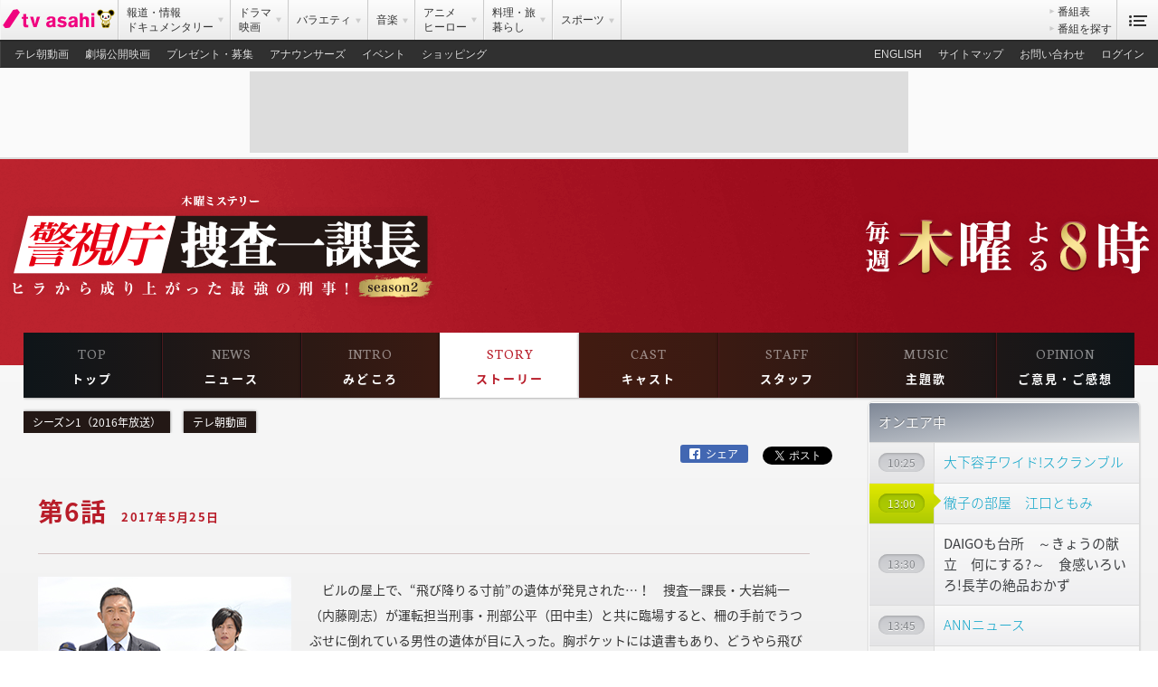

--- FILE ---
content_type: text/html; charset=UTF-8
request_url: https://www.tv-asahi.co.jp/ichikacho2/story/06/
body_size: 3053
content:
<!DOCTYPE html>
<html>

<head prefix="og: http://ogp.me/ns#">
	<meta charset="utf-8">
	<title>第6話-2017年5月25日-｜警視庁・捜査一課長シーズン2｜テレビ朝日</title>
	<meta name="description" content="2017年4月に内藤剛志主演「警視庁・捜査一課長」が新たなメンバーを迎え、パワーアップして帰ってくる！">
	<meta name="keywords" content="警視庁,捜査一課長,内藤剛志,斉藤由貴,田中圭,いちかちょう,いっかちょう,テレビ朝日,テレ朝,ドラマ,ミステリー,木ミス">
	<meta name="category" content="drama">
	<!-- news, drama, variety, music-top, anime, cooking, sports から選択 -->
	<meta name="viewport" content="width=990">

	<!--[if lt IE 9]>
	<script src="http://html5shim.googlecode.com/svn/trunk/html5.js"></script>
<![endif]-->

	<link rel="shortcut icon" href="/common/static/img/favicon.ico">
	<link href="/common/static/css/common.css" rel="stylesheet" type="text/css" media="all">
	<link href="/common/static/css/print.css" rel="stylesheet" type="text/css" media="print">
	<link href="/ichikacho2/css/style.css" rel="stylesheet" type="text/css" media="all">
	<link href="/ichikacho2/css/override.css" rel="stylesheet" type="text/css" media="all">

	<!--[if IE]>
	<link href="/common/static/css/ie.css" media="screen, projection" rel="stylesheet" type="text/css" />
	<link href="css/ie.css" media="screen, projection" rel="stylesheet" type="text/css" />
<![endif]-->

	<meta property="mixi:image" content="http://www.tv-asahi.co.jp/ichikacho2/OG.jpg" />
	<meta property="og:image" content="http://www.tv-asahi.co.jp/ichikacho2/OG.jpg" />
	<meta property="og:title" content="警視庁・捜査一課長シーズン2｜テレビ朝日" />
	<!-- <meta property="og:url" content="" /> -->
	<meta property="og:description" content="2017年4月に内藤剛志主演「警視庁・捜査一課長」が新たなメンバーを迎え、パワーアップして帰ってくる！" />
	<!-- <meta property="og:type" content="article" /> -->
</head>

<body>

	<!-- <script type="text/javascript" src="/common/sphone/conf/config_utf8.js"></script>
	<script type="text/javascript" src="/common/sphone/check_sphone_utf8.js"></script>
	<script type="text/javascript" src="/common/sphone/location_sphone_utf8.js"></script>
	<script type="text/javascript" src="/common/sphone/redirect_sphone.js"></script>
	<script type="text/javascript" src="/common/sphone/pc2sphone_utf8.js"></script> -->

<div class="init-ad-wrapper">
 <div class="init-ad">
  <!-- init-ad --></div>
<!-- init-ad-wrapper --></div>
	</div>


	<header id="common-header" class="common-header"></header>

	<div id="wrapper" class="wrapper sub">
		<div class="container clearfix">
			<div class="liquid-wrapper">
				<div id="main" class="main">

					<div id="header" class="header">
						<div id="header-image" class="header-image">
							<a href="/ichikacho2/" class="left">
								<img src="/ichikacho2/img/main_sub01.png">
							</a>
							<p class="right">
								<img src="/ichikacho2/img/main_sub02.png">
							</p>
						</div>
						<nav id="page-nav" class="page-nav">
							<div id="page-nav-inner" class="page-nav-inner"></div>
						</nav>
					</div>

					<div id="sns"></div>

					<!-- main-container [s] -->
					<div id="main-container" class="main-container">
						<div id="sns"></div>

						<section id="story">
							<h2 class="site-title">
								<span class="fs-4">第6話</span>
								<span class="news-date">2017年5月25日</span>
							</h2>

							<div class="news-inner">

								<div class="story-txt mb50">
									<div class="story-img">
										<img src="img/01.jpg" alt="">
									</div>
									<p>
										　ビルの屋上で、“飛び降りる寸前”の遺体が発見された…！　捜査一課長・大岩純一（内藤剛志）が運転担当刑事・刑部公平（田中圭）と共に臨場すると、柵の手前でうつぶせに倒れている男性の遺体が目に入った。胸ポケットには遺書もあり、どうやら飛び降り自殺をしようとしてつまずき、鉄柵に側頭部を強打したらしい。<br>
										　だが、現場の向かい側で美容室を営んでいる井本美紀子（尾上紫）が、屋上で2人の人物がもみ合っているところを目撃したと証言。ピンクのワンピースを着たグラマーな女性が、あわてて立ち去るのも見たという。
									</p>
								</div>

								<div class="story-txt mb50">
									<div class="story-img">
										<img src="img/02.jpg" alt="">
									</div>
									<p>
										　被害者の木俣秀典（住田隆）は不動産開発会社を経営していたが、先月、会社を15億円で売却したばかりで、私生活では5年前に離婚し現在はひとり暮らしだとわかる。しかも、木俣は肝臓がんを患い、余命3カ月と宣告されていたことも判明。遺書には、女性のものと思われる指紋も見つかった。
									</p>
								</div>

								<div class="story-txt mb50">
									<div class="story-img">
										<img src="img/03.jpg" alt="">
									</div>
									<p>
										　そんな中、木俣がなんと事件の1週間前に再婚していたことが判明！　その相手は、ホステスの君島ゆり菜（井上和香）。ゆり菜が木俣をたぶらかして結婚し、15億円の遺産目当てで殺害したのか…!?　ところが、平井真琴（斉藤由貴）が訪ねたところ、ゆり菜は婚姻届が出されたことを知らなかった様子で…!?
									</p>
								</div>
							</div>

							<div class="guest mb50">
								<h2 class="site-title">
									<span class="en">GUEST</span>
									ゲスト
								</h2>
								<p>
									井上和香、尾上紫、住田隆、須田邦裕
								</p>
							</div>

							<h2 class="site-title mb0">
								<span class="en">BACKNUMBER</span>
								バックナンバー
							</h2>
							<div id="bn-story" class="bn-story"></div>
						</section>

						<div id="site-bnr"></div>
						<div id="recommended-program" class="recommended-program"></div>
					</div>
					<!-- main-container -->

					<!-- main -->
				</div>
				<!-- liquid-wrapper -->
			</div>
			<div class="liquid-clear"></div>
			<aside id="aside" class="aside-min"></aside>

			<!-- container -->
		</div>
		<!-- container-wapper -->
	</div>
	<footer id="footer"></footer>
	<script data-main="/common/libs/common" src="/common/libs/require.js"></script>


<script type="text/javascript">
  var dataLayer = dataLayer || [];
  dataLayer.push({
    'type' : 'basic',
    'path' : '/ichikacho2'
  });
</script>
<noscript><iframe src="//www.googletagmanager.com/ns.html?id=GTM-P3HJF2" height="0" width="0" style="display:none;visibility:hidden"></iframe></noscript>
<script type="text/javascript" src="//www.tv-asahi.co.jp/mps/bigdata/luid/tvasahi-tools.js"></script>
<script type="text/javascript" src="//www.tv-asahi.co.jp/mps/bigdata/luid/ssl_tools.js"></script>
<script type="text/javascript" src="//www.tv-asahi.co.jp/mps/bigdata/luid/ssl_tools_f.js"></script>
<script type="text/javascript" src="//www.tv-asahi.co.jp/mps/bigdata/luid/optout.js"></script>
<script type="text/javascript" src="//www.tv-asahi.co.jp/mps/bigdata/luid/opt_init.js"></script>
<script type="text/javascript" src="//www.tv-asahi.co.jp/mps/bigdata/luid/optout_migration.js"></script>
<script type="text/javascript" src="//www.tv-asahi.co.jp/mps/bigdata/luid/get_luid.js"></script>
<script>(function(w,d,s,l,i){w[l]=w[l]||[];w[l].push({'gtm.start':
new Date().getTime(),event:'gtm.js'});var f=d.getElementsByTagName(s)[0],
j=d.createElement(s),dl=l!='dataLayer'?'&l='+l:'';j.async=true;j.src=
'//www.googletagmanager.com/gtm.js?id='+i+dl;f.parentNode.insertBefore(j,f);
})(window,document,'script','dataLayer','GTM-P3HJF2');</script>
</body>

</html>


--- FILE ---
content_type: text/html
request_url: https://www.tv-asahi.co.jp/common/templates/common_recommended_auto_create.html
body_size: -88
content:
<a href="<%= Url %>" onclick="javascript: _gaq.push(['_trackPageview', '/common/main/recommended/<%= id %>/']);">
  <img src="<%= ThumUrl %>" alt="<%= Name %>">
  <p class="onair">
      <span class="week"><%= today %></span>
      <span class="time"><%= activeTime %></span>
  </p>
  <p class="prgName"><%= Name %></p>
</a>


--- FILE ---
content_type: text/html
request_url: https://www.tv-asahi.co.jp/common/templates/site_banner.html
body_size: -233
content:
<% if (!!url) { %>
  <a href="<%= url %>"<%= className %><%= target %>><img src="<%= img %>"></a>
<% } else { %>
  <span<%= className %>><img src="<%= img %>"></span>
<% } %>


--- FILE ---
content_type: text/html; charset=UTF-8
request_url: https://www.tv-asahi.co.jp/ichikacho2/story/story.html
body_size: -14
content:
<div class="prg-box">
	<a href="../10/">
		<img src="../10/img/01.jpg" width="100%">
		<p class="prg-title">最終回スペシャル<br />
		2017年6月22日</p>
	</a>
</div>
<div class="prg-box">
	<a href="../09/">
		<img src="../09/img/03.jpg" width="100%">
		<p class="prg-title">第9話<br />
		2017年6月15日</p>
	</a>
</div>
<div class="prg-box">
	<a href="../08/">
		<img src="../08/img/01.jpg" width="100%">
		<p class="prg-title">第8話<br />
		2017年6月8日</p>
	</a>
</div>
<div class="prg-box">
	<a href="../07/">
		<img src="../07/img/01.jpg" width="100%">
		<p class="prg-title">第7話<br />
		2017年6月1日</p>
	</a>
</div>
<div class="prg-box">
	<a href="../06/">
		<img src="../06/img/01.jpg" width="100%">
		<p class="prg-title">第6話<br />
		2017年5月25日</p>
	</a>
</div>
<div class="prg-box">
	<a href="../05/">
		<img src="../05/img/03.jpg" width="100%">
		<p class="prg-title">第5話<br />
		2017年5月18日</p>
	</a>
</div>
<div class="prg-box">
	<a href="../04/">
		<img src="../04/img/01.jpg" width="100%">
		<p class="prg-title">第4話<br />
		2017年5月11日</p>
	</a>
</div>
<div class="prg-box">
	<a href="../03/">
		<img src="../03/img/01.jpg" width="100%">
		<p class="prg-title">第3話<br />
		2017年5月4日</p>
	</a>
</div>
<div class="prg-box">
	<a href="../02/">
		<img src="../02/img/01.jpg" width="100%">
		<p class="prg-title">第2話<br />
		2017年4月27日</p>
	</a>
</div>
<div class="prg-box">
	<a href="../01/">
		<img src="../01/img/01.jpg" width="100%">
		<p class="prg-title">第1話<br />
		2017年4月13日</p>
	</a>
</div>


--- FILE ---
content_type: text/html; charset=UTF-8
request_url: https://www.tv-asahi.co.jp/common/templates/common_fixed_header_notification.html
body_size: 1015
content:
<div class="notification-item-container">
  <div class="notification-title" style="display:flex;justify-content:flex-start;align-items:center;color:#f0027f;margin-right:10px;padding:0 10px;cursor:default;transition:all 450ms cubic-bezier(0.23, 1, 0.32, 1) 0ms;"><svg x="0px"
     y="0px" width="24px" height="24px" viewBox="0 0 24 24" style="fill:#f0027f;margin-right:4px;width:20px;height:20px;flex:0 0 20px;"><path d="M12,0C5.373,0,0,5.373,0,12c0,6.628,5.373,12,12,12c6.627,0,12-5.372,12-12
      C24,5.373,18.627,0,12,0 M12,19.162c-0.713,0-1.291-0.579-1.291-1.292c0-0.715,0.577-1.293,1.291-1.293
      c0.715,0,1.293,0.578,1.293,1.293C13.293,18.583,12.715,19.162,12,19.162 M13.616,6.596L12.962,14.4
      c-0.042,0.502-0.46,0.886-0.964,0.886c-0.5,0-0.919-0.384-0.961-0.885l-0.653-7.806c-0.038-0.452,0.115-0.898,0.423-1.233
      C11.113,5.029,11.547,4.839,12,4.839c0.455,0,0.887,0.19,1.195,0.523C13.501,5.697,13.653,6.145,13.616,6.596"/></svg>
      <div style="overflow:hidden;white-space:nowrap;text-overflow:ellipsis;"><%= title %></div>
  </div>

  <% if(url) { %>
  <a href="<%= url %>" class="notification-card card" style="display:none;position:absolute;background:#fff;box-shadow:0px 5px 15px 2px rgba(0,0,0,0.2);margin:0 auto;transition:all 450ms cubic-bezier(0.23, 1, 0.32, 1) 0ms;border-radius:2px;width:480px;max-height:640px;z-index:9999;text-decoration:none;top:100%;">
    <div style="overflow:auto;max-height:640px;">
      <% if(image) { %><img src="<%= image %>" style="width:100%;"><% } %>
      <div style="padding:16px 16px 32px 16px;">
        <% if(title) { %><h3 style="color:#f0027f;font-size:20px;line-height:28px;padding:20px 20px 0;"><%= title %></h3><% } %>
        <% if(subtitle) { %><div style="color:#a3a3a3;padding:10px 20px 0;font-size:14px;"><%= subtitle %></div><% } %>
        <% if(text) { %><%= text %><% } %>
      </div>
      <div style="position:relative;padding:20px;color:#00a0c6;text-align:right;font-weight:bold;display:flex;align-items:center;width: 128px;margin: auto 0 auto auto;" ><span style="padding:15px;border-radius:2px;"><% if(buttonLabel) { %><%= buttonLabel %><% } else { %>続きを見る<% } %></span><svg height="24" width="24" viewBox="0 0 24 24" style="fill:#00a0c6;"><path d="M10 6L8.59 7.41 13.17 12l-4.58 4.59L10 18l6-6z"/><path d="M0 0h24v24H0z" fill="none"/></svg></div>
    </div>
    <div class="notification-card-button" style="display:none;position:absolute;z-index:9999;top:-25px;right:-25px;width:48px;height:48px;background-color:#00a0c6;border:solid 4px #fff;border-radius:50%;box-shadow:0px 5px 15px 2px rgba(0,0,0,0.2);"><svg height="24" viewBox="0 0 24 24" style="fill:#fff;position:absolute;top:0;right:0;bottom:0;left:0;margin:auto;height:40px;width:40px;"><path d="M19 6.41L17.59 5 12 10.59 6.41 5 5 6.41 10.59 12 5 17.59 6.41 19 12 13.41 17.59 19 19 17.59 13.41 12z"/><path d="M0 0h24v24H0z" fill="none"/></svg></div>
  </a>
  <% } else { %>
  <div class="notification-card" style="display:none;position:absolute;background:#fff;box-shadow:0px 5px 15px 2px rgba(0,0,0,0.2);margin:0 auto;transition:all 450ms cubic-bezier(0.23, 1, 0.32, 1) 0ms;border-radius:2px;width:480px;max-height:640px;z-index:9999;text-decoration:none;top:100%;">
    <div style="overflow:auto;max-height:640px">
      <% if(image) { %><img src="<%= image %>" style="width:100%;"><% } %>
      <div style="padding:16px 16px 32px 16px;">
        <% if(title) { %><h3 style="color:#f0027f;font-size:20px;line-height:28px;padding:20px 20px 0;"><%= title %></h3><% } %>
        <% if(subtitle) { %><div style="color:#a3a3a3;padding:10px 20px 0;font-size:14px;"><%= subtitle %></div><% } %>
        <% if(text) { %><%= text %><% } %>
      </div>
    </div>
    <div class="notification-card-button" style="display:none;position:absolute;z-index:9999;top:-25px;right:-25px;width:48px;height:48px;background-color:#00a0c6;border:solid 4px #fff;border-radius:50%;box-shadow:0px 5px 15px 2px rgba(0,0,0,0.2);"><svg height="24" viewBox="0 0 24 24" style="fill:#fff;position:absolute;top:0;right:0;bottom:0;left:0;margin:auto;height:40px;width:40px;"><path d="M19 6.41L17.59 5 12 10.59 6.41 5 5 6.41 10.59 12 5 17.59 6.41 19 12 13.41 17.59 19 19 17.59 13.41 12z"/><path d="M0 0h24v24H0z" fill="none"/></svg></div>

  </div>
  <% } %>

</div>


--- FILE ---
content_type: text/html; charset=utf-8
request_url: https://www.google.com/recaptcha/api2/aframe
body_size: 266
content:
<!DOCTYPE HTML><html><head><meta http-equiv="content-type" content="text/html; charset=UTF-8"></head><body><script nonce="yO-UvpyjxiCwybznvagHsA">/** Anti-fraud and anti-abuse applications only. See google.com/recaptcha */ try{var clients={'sodar':'https://pagead2.googlesyndication.com/pagead/sodar?'};window.addEventListener("message",function(a){try{if(a.source===window.parent){var b=JSON.parse(a.data);var c=clients[b['id']];if(c){var d=document.createElement('img');d.src=c+b['params']+'&rc='+(localStorage.getItem("rc::a")?sessionStorage.getItem("rc::b"):"");window.document.body.appendChild(d);sessionStorage.setItem("rc::e",parseInt(sessionStorage.getItem("rc::e")||0)+1);localStorage.setItem("rc::h",'1768796418806');}}}catch(b){}});window.parent.postMessage("_grecaptcha_ready", "*");}catch(b){}</script></body></html>

--- FILE ---
content_type: text/css
request_url: https://www.tv-asahi.co.jp/ichikacho2/css/style.css
body_size: 21175
content:
@charset "UTF-8";
@import url("//fonts.googleapis.com/earlyaccess/notosansjapanese.css");
@import url("https://fonts.googleapis.com/css?family=Neuton");
.img-shadow, .page-nav .page-nav-inner ul li.btn, .page-nav .page-nav-inner ul li.sub-menu a, .main-container section#info .left-area, .main-container section#cast .cast-li img {
  -webkit-box-shadow: 0px 0px 3px rgba(0, 0, 0, 0.5);
  box-shadow: 0px 0px 3px rgba(0, 0, 0, 0.5); }

@font-face {
  font-family: 'tvasahi-webfont';
  src: url("/common/static/fonts/tvasahi-webfont.eot");
  src: url("/common/static/fonts/tvasahi-webfont.eot?#iefix") format("embedded-opentype"), url("/common/static/fonts/tvasahi-webfont.woff") format("woff"), url("/common/static/fonts/tvasahi-webfont.ttf") format("truetype"), url("/common/static/fonts/tvasahi-webfont.svg#webfont") format("svg"); }

.clearboth {
  clear: both; }

.clearfix {
  overflow: hidden;
  *zoom: 1; }

.left {
  float: left; }

.right {
  float: right; }

.liquid-wrapper:after {
  content: "";
  display: block;
  position: absolute;
  z-index: 0;
  top: 0;
  right: 360px;
  bottom: 0;
  left: 0; }

.aside-min:after,
.aside:after {
  content: "";
  display: block;
  position: absolute;
  width: 360px;
  z-index: 0;
  top: 0;
  right: 0;
  bottom: 0;
  background-repeat: repeat-y; }

/*
	* target: IE6,7
	* Validator: Valid
*/
.aside:after {
  background-position: -920px 0; }

.aside-min:after {
  background-position: -1260px 0; }

.aside-container {
  position: relative;
  z-index: 1; }

.wrapper {
  background: #ffffff; }

.main-container {
  padding: 0 20px 0 40px; }
  .main-container iframe {
    display: block;
    margin: 0 auto 50px; }
  .main-container section {
    padding: 20px 0; }
    .main-container section p {
      margin-top: 10px; }
    .main-container section .site-title {
      color: #fafafa;
      margin: 0 -20px;
      text-shadow: 1px 1px 0 rgba(0, 0, 0, 0.3);
      background-color: #00a0c6;
      background-image: -webkit-gradient(linear, 50% 0%, 50% 100%, color-stop(0%, #00a0c6), color-stop(100%, #0082a8));
      background-image: -webkit-linear-gradient(top, #00a0c6, #0082a8);
      background-image: -moz-linear-gradient(top, #00a0c6, #0082a8);
      background-image: -o-linear-gradient(top, #00a0c6, #0082a8);
      background-image: -webkit-gradient(linear, left top, left bottom, from(#00a0c6), to(#0082a8));
      background-image: linear-gradient(top, #00a0c6, #0082a8);
      padding: 5px 20px; }

.aside-container a {
  color: #00a0c6 !important;
  font-weight: 200; }

.aside-container a.active,
.aside-container a:active,
.aside-container a:hover {
  color: #00a0c6 !important; }

#sb-wrapper {
  display: none; }

/*#########################################################

以降追加(RF)
color setting

#########################################################*/
.wrapper a:visited {
  color: #b81c29; }

body {
  background: -webkit-linear-gradient(white, #b7b7b7);
  background: -webkit-gradient(linear, left top, left bottom, from(white), to(#b7b7b7));
  background: -o-linear-gradient(white, #b7b7b7);
  background: linear-gradient(white, #b7b7b7); }

.page-nav ul {
  background: transparent; }
  .page-nav ul li.btn {
    background: #fff; }
    .page-nav ul li.btn a {
      color: #fff; }
    .page-nav ul li.btn .btn01 {
      background: -webkit-linear-gradient(left, #0e1519, #1c1717);
      background: -webkit-gradient(linear, left top, right top, from(#0e1519), to(#1c1717));
      background: -o-linear-gradient(left, #0e1519, #1c1717);
      background: linear-gradient(to right, #0e1519, #1c1717); }
    .page-nav ul li.btn .btn02 {
      background: -webkit-linear-gradient(left, #1c1717, #2b1914);
      background: -webkit-gradient(linear, left top, right top, from(#1c1717), to(#2b1914));
      background: -o-linear-gradient(left, #1c1717, #2b1914);
      background: linear-gradient(to right, #1c1717, #2b1914); }
    .page-nav ul li.btn .btn03 {
      background: -webkit-linear-gradient(left, #2b1914, #3a1a12);
      background: -webkit-gradient(linear, left top, right top, from(#2b1914), to(#3a1a12));
      background: -o-linear-gradient(left, #2b1914, #3a1a12);
      background: linear-gradient(to right, #2b1914, #3a1a12); }
    .page-nav ul li.btn .btn04 {
      background: -webkit-linear-gradient(left, #3a1a12, #411b11);
      background: -webkit-gradient(linear, left top, right top, from(#3a1a12), to(#411b11));
      background: -o-linear-gradient(left, #3a1a12, #411b11);
      background: linear-gradient(to right, #3a1a12, #411b11); }
    .page-nav ul li.btn .btn05 {
      background: -webkit-linear-gradient(left, #411b11, #3b1a12);
      background: -webkit-gradient(linear, left top, right top, from(#411b11), to(#3b1a12));
      background: -o-linear-gradient(left, #411b11, #3b1a12);
      background: linear-gradient(to right, #411b11, #3b1a12); }
    .page-nav ul li.btn .btn06 {
      background: -webkit-linear-gradient(left, #3b1a12, #2d1914);
      background: -webkit-gradient(linear, left top, right top, from(#3b1a12), to(#2d1914));
      background: -o-linear-gradient(left, #3b1a12, #2d1914);
      background: linear-gradient(to right, #3b1a12, #2d1914); }
    .page-nav ul li.btn .btn07 {
      background: -webkit-linear-gradient(left, #2d1914, #1c1717);
      background: -webkit-gradient(linear, left top, right top, from(#2d1914), to(#1c1717));
      background: -o-linear-gradient(left, #2d1914, #1c1717);
      background: linear-gradient(to right, #2d1914, #1c1717); }
    .page-nav ul li.btn .btn08 {
      background: -webkit-linear-gradient(left, #1c1717, #0e1519);
      background: -webkit-gradient(linear, left top, right top, from(#1c1717), to(#0e1519));
      background: -o-linear-gradient(left, #1c1717, #0e1519);
      background: linear-gradient(to right, #1c1717, #0e1519); }
    .page-nav ul li.btn a.active,
    .page-nav ul li.btn a:active,
    .page-nav ul li.btn a:hover {
      color: #b81c29;
      background: #fff; }
      .page-nav ul li.btn a.active span.en,
      .page-nav ul li.btn a:active span.en,
      .page-nav ul li.btn a:hover span.en {
        opacity: 1 !important; }

/*#########################################################

font

#########################################################*/
.wrapper {
  font-family: "Noto Sans Japanese", "ヒラギノ角ゴ ProN W3", "Hiragino Kaku Gothic ProN", "メイリオ", Meiryo, "Helvetica Neue", Helvetica, Arial, sans-serif;
  line-height: 1.5em; }

.wrapper a {
  color: #b81c29; }

.en {
  font-family: "Neuton", sans-serif !important;
  letter-spacing: 0.2em; }

.font-b {
  font-weight: bold; }

.txt-center {
  text-align: center; }

/*#########################################################

liquid-clear

#########################################################*/
.liquid-clear {
  width: 100%;
  height: 525px; }

.header {
  margin-right: -360px !important;
  /*aside幅分マイナス*/ }

#aside {
  padding-top: 0 !important; }

.sub .liquid-clear {
  width: 100%;
  height: 269px; }

/*#########################################################

共通クラス

#########################################################*/
.mb0 {
  margin-bottom: 0 !important; }

.mb10 {
  margin-bottom: 10px !important; }

.mb20 {
  margin-bottom: 20px !important; }

.mb30 {
  margin-bottom: 30px !important; }

.mb40 {
  margin-bottom: 40px !important; }

.mb50 {
  margin-bottom: 50px !important; }

.fs-s {
  font-size: 12px !important;
  line-height: 1.5; }

.fs-2 {
  font-size: 14px !important;
  line-height: 1.5; }

.fs-3 {
  font-size: 21px !important;
  line-height: 1.5; }

.fs-4 {
  font-size: 28px !important;
  line-height: 1.5; }

.fs-5 {
  font-size: 35px !important;
  line-height: 1.5; }

.list-style-disc {
  padding-left: 25px; }
  .list-style-disc li {
    list-style: disc; }

a {
  -webkit-transition: 0.5s;
  -moz-transition: 0.5s;
  -o-transition: 0.5s;
  transition: 0.5s; }

a img:hover {
  opacity: 0.8; }

area {
  border: none;
  outline: none; }

img[usemap] {
  border: none;
  height: auto;
  max-width: 100%;
  width: auto; }

.img-txt {
  margin-top: -3px;
  vertical-align: middle !important; }

/*###############################################

mv bg

###############################################*/
.header {
  margin-bottom: 50px; }
  @media screen and (max-width: 1297px) {
    .header {
      padding: 0;
      margin-right: -360px !important; } }
  .header .header-image img {
    width: 991px;
    display: block;
    margin: 0 auto; }

#top .wrapper {
  background: url("../img/bg_01.png") no-repeat center 0; }

.wrapper.sub {
  background: url("../img/bg_sub.png") no-repeat center 0; }
  .wrapper.sub .header-image {
    overflow: hidden; }
    .wrapper.sub .header-image img {
      width: auto; }
    .wrapper.sub .header-image .left {
      float: left; }
    .wrapper.sub .header-image .right {
      float: right; }

/*#########################################################

page-nav

#########################################################*/
.page-nav .page-nav-inner {
  padding: 0; }

.page-nav {
  margin: 0 auto;
  width: 100%;
  max-width: 1260px;
  height: 74px;
  position: relative; }
  @media screen and (max-width: 1297px) {
    .page-nav {
      width: 96%; } }
  .page-nav .page-nav-inner {
    margin-top: -36px; }
    .page-nav .page-nav-inner ul {
      height: auto;
      margin-bottom: 10px;
      -webkit-box-shadow: 0 0px 0px transparent;
      box-shadow: 0 0px 0px transparent; }
      .page-nav .page-nav-inner ul li.btn {
        width: 12.5%;
        height: 74px;
        height: auto;
        text-align: center;
        font-size: 14px;
        display: block;
        -webkit-box-sizing: border-box;
        -moz-box-sizing: border-box;
        box-sizing: border-box;
        border-left: 1px solid #4b181c; }
        .page-nav .page-nav-inner ul li.btn a {
          padding: 15px 0;
          border-left: 0;
          font-weight: 600;
          font-size: 11px;
          -webkit-transition: 0.5s;
          -moz-transition: 0.5s;
          -o-transition: 0.5s;
          transition: 0.5s; }
          .page-nav .page-nav-inner ul li.btn a span {
            font-size: 13px;
            letter-spacing: 0.16em; }
            .page-nav .page-nav-inner ul li.btn a span span.en {
              margin-bottom: 13px;
              font-size: 16px;
              font-weight: normal;
              letter-spacing: 1px;
              display: block;
              border: none;
              opacity: 0.5; }
        .page-nav .page-nav-inner ul li.btn a.active,
        .page-nav .page-nav-inner ul li.btn a:active,
        .page-nav .page-nav-inner ul li.btn a:hover {
          -moz-box-shadow: none;
          -webkit-box-shadow: none;
          box-shadow: none;
          border: none;
          padding: 15px 0; }
      .page-nav .page-nav-inner ul li.btn:first-child {
        border-left: 0; }
      .page-nav .page-nav-inner ul li.btn.active,
      .page-nav .page-nav-inner ul li.btn:active,
      .page-nav .page-nav-inner ul li.btn:hover {
        border-left: 1px solid #fff; }
      .page-nav .page-nav-inner ul li.sub-menu {
        clear: both;
        width: auto;
        height: auto;
        line-height: 14px;
        background: transparent;
        display: inline-block;
        float: none; }
        .page-nav .page-nav-inner ul li.sub-menu a {
          margin-top: 15px;
          margin-right: 15px;
          -webkit-transition: 0.5s;
          -moz-transition: 0.5s;
          -o-transition: 0.5s;
          transition: 0.5s;
          font-size: 12px;
          color: #fff;
          background-color: #231815;
          padding: 5px 10px;
          text-decoration: none;
          display: block;
          border: none; }
        .page-nav .page-nav-inner ul li.sub-menu a:hover {
          opacity: 0.8; }

/*###############################################

コンテナ

###############################################*/
.main-container {
  padding: 25px;
  margin: 0 0 0 17px;
  background: rgba(255, 255, 255, 0); }
  .main-container section {
    padding: 0;
    overflow: hidden;
    margin-bottom: 30px;
    font-size: 14px; }
    .main-container section dl, .main-container section p {
      color: #333;
      font-size: 14px;
      margin: 0; }
    .main-container section p.txt-lead {
      text-align: center;
      font-size: 21px;
      font-weight: bold;
      margin: 30px 0;
      color: #b81c29; }
    .main-container section img {
      vertical-align: sub; }

/*###############################################

見出し

###############################################*/
.main-container section .site-title {
  font-weight: bold;
  font-size: 13px;
  color: #b81c29;
  border-bottom: 1px solid #b81c29;
  padding: 9px 0 7px 5px;
  margin: 30px 0 25px;
  position: relative;
  letter-spacing: 0.1em; }
  .main-container section .site-title span.en {
    color: #b81c29;
    font-size: 21px;
    margin: 0 12px 0 0;
    font-weight: normal; }

.main-container section h3 {
  color: #b81c29;
  font-weight: bold;
  font-size: 16px;
  margin-bottom: 20px; }

.main-container section#info .site-title {
  margin: 0 0 15px;
  padding: 1px 0;
  border-top: 2px solid #b81c29;
  border-bottom: 2px solid #b81c29; }
  .main-container section#info .site-title .title-inner {
    color: #b81c29;
    display: block;
    padding: 14px 0 14px 5px;
    border-top: 1px solid #b81c29;
    border-bottom: 1px solid #b81c29; }

.sub .main-container section .site-title {
  padding-bottom: 25px;
  margin-bottom: 25px;
  border-bottom: 1px solid #d3c2c3; }
  .sub .main-container section .site-title span.en {
    font-size: 35px; }

/*###############################################

TOP コンテンツ

###############################################*/
.main-container section#info .left-area {
  float: left;
  display: block;
  width: 36%;
  height: auto;
  background-color: #231815;
  text-align: center; }
  .main-container section#info .left-area p {
    margin: 10px auto;
    display: block;
    color: #fff;
    background-color: #231815; }
  .main-container section#info .left-area p.en {
    font-size: 21px; }
  .main-container section#info .left-area p.yokoku_cap {
    margin: 0 5%; }
  .main-container section#info .left-area a.img-link {
    color: #fff;
    text-decoration: none;
    display: block;
    position: relative; }
    .main-container section#info .left-area a.img-link img {
      vertical-align: top; }
    .main-container section#info .left-area a.img-link span {
      position: absolute;
      top: 50%;
      left: 50%;
      margin-top: -0.75em;
      margin-left: -4em;
      display: none; }
  .main-container section#info .left-area a.img-link:hover img {
    -webkit-transition: 0.5s;
    -moz-transition: 0.5s;
    -o-transition: 0.5s;
    transition: 0.5s;
    opacity: 0.2; }
  .main-container section#info .left-area a.img-link:hover span {
    display: block; }
  .main-container section#info .left-area a.txt-link {
    font-size: 14px;
    text-decoration: none;
    letter-spacing: 0.08em;
    color: #fff; }
  .main-container section#info .left-area a.txt-link:hover {
    opacity: 0.8; }

.main-container section#info .news-list {
  margin-left: 43%;
  height: 340px; }
  .main-container section#info .news-list dl {
    overflow: auto;
    padding-right: 10px;
    height: 218px; }
    .main-container section#info .news-list dl dt {
      font-size: 12px;
      color: #fff;
      padding: 2px;
      margin-bottom: 10px;
      display: block;
      width: 8em;
      text-align: center;
      background-color: #b81c29;
      line-height: 1.5; }
    .main-container section#info .news-list dl dd {
      margin: 0 0 15px;
      padding-bottom: 15px;
      border-bottom: 1px dotted #000;
      font-size: 13px; }

/*#########################################################

	TOP 新着（修正）

	#########################################################*/
.main-container section#info .news-list dl .hr {
  display: block;
  height: 1px;
  background-color: #dbdbdb;
  margin: 10px 0; }

/*###############################################

ニュース

###############################################*/
.main-container section#news .news-date {
  margin-left: 20px; }

.main-container section#news .news-inner {
  margin: 0 20px;
  padding-bottom: 50px; }
  .main-container section#news .news-inner .caution-box {
    border: 1px solid #bd2b3c;
    padding: 20px; }
  .main-container section#news .news-inner .oubo-btn {
    margin: 0 auto;
    padding: 4px;
    display: block;
    width: 10em;
    text-align: center;
    background-color: #b81c29;
    line-height: 1.5;
    font-size: 14px;
    color: #fff;
    text-decoration: none; }
  .main-container section#news .news-inner .oubo-btn:hover {
    opacity: 0.8; }
  .main-container section#news .news-inner .news-ttl {
    font-size: 16px;
    font-weight: bold;
    margin-bottom: 10px;
    color: #b81c29; }
  .main-container section#news .news-inner .news-txt ul li {
    margin-bottom: 10px; }
  .main-container section#news .news-inner .news-txt dl {
    overflow: hidden; }
    .main-container section#news .news-inner .news-txt dl dt {
      float: left;
      clear: both;
      font-weight: bold;
      width: 6em;
      text-align: right;
      padding-right: 10px; }
    .main-container section#news .news-inner .news-txt dl dd {
      float: left; }

.main-container section#news .movie-box {
  margin-bottom: 50px;
  padding-bottom: 25px;
  background: #231815; }
  .main-container section#news .movie-box .news-ttl {
    font-size: 16px;
    font-weight: bold;
    margin-bottom: 10px;
    color: #fff; }
    .main-container section#news .movie-box .news-ttl span {
      font-weight: normal;
      color: #fff; }

.main-container section#news .bn-news ul {
  overflow: auto;
  margin-bottom: 20px;
  height: auto; }
  .main-container section#news .bn-news ul li {
    border-bottom: 1px dotted #000;
    padding: 10px 0;
    text-indent: 5px;
    overflow: hidden; }
    .main-container section#news .bn-news ul li span.date {
      width: 20%;
      float: left;
      color: #b81c29;
      font-size: 12px; }
    .main-container section#news .bn-news ul li a {
      float: right;
      width: 80%; }

.caution {
  color: #b81c29; }

/*###############################################

ストーリー

###############################################*/
.main-container section#story .site-title span:first-child {
  margin-right: 12px; }

.main-container section#story .story-txt {
  overflow: hidden;
  margin: 0 0 20px; }
  .main-container section#story .story-txt .story-img {
    float: left; }
  .main-container section#story .story-txt p {
    margin: 0 0 0 300px; }

.main-container section#story .bn-story {
  margin-top: 25px;
  overflow: hidden; }
  .main-container section#story .bn-story .prg-box {
    float: left;
    width: 25%; }
    .main-container section#story .bn-story .prg-box a {
      font-size: 13px;
      text-align: center;
      margin: 2px;
      padding: 8px;
      text-decoration: none;
      font-size: 95%;
      display: block;
      border: 0;
      color: #ffffff;
      background: #b81c29;
      position: relative;
      -webkit-transition: all 0.3s ease;
      -moz-transition: all 0.3s ease;
      -o-transition: all 0.3s ease;
      transition: all 0.3s ease; }
      .main-container section#story .bn-story .prg-box a img {
        width: 100%;
        height: auto; }
    .main-container section#story .bn-story .prg-box a:hover {
      opacity: 0.8; }
    .main-container section#story .bn-story .prg-box p {
      color: #fff; }

/*###############################################

キャスト

###############################################*/
.main-container section#cast .cast-li {
  overflow: hidden;
  margin-bottom: 25px; }
  .main-container section#cast .cast-li img {
    width: 150px;
    float: left; }
  .main-container section#cast .cast-li dl {
    margin-left: 175px; }
    .main-container section#cast .cast-li dl dt {
      margin-top: 10px; }

/*###############################################

スタッフ

###############################################*/
.main-container section#staff dl {
  text-align: center;
  margin: 40px 0 0; }
  .main-container section#staff dl dt {
    font-size: 16px;
    font-weight: bold;
    color: #b81c29; }
  .main-container section#staff dl dd {
    margin: 0 0 30px; }

/*#########################################################

主題歌

#########################################################*/
.main-container section.music p span {
  color: #b81c29; }

.main-container section.music dl .news-ttl {
  color: #b81c29; }

.main-container section.music dl dd {
  margin-bottom: 10px; }

/*#########################################################

bbs

#########################################################*/
.main-container section#bbs .annotation {
  text-align: center;
  font-size: 17px;
  font-weight: bold;
  margin: 30px 0;
  color: #b81c29; }

.main-container section#bbs .bbs {
  padding: 20px 0; }

.main-container section#bbs iframe {
  height: 632px; }

/*###############################################

スクロールトップ

###############################################*/
span.scroll2top {
  text-indent: -9999px !important;
  width: 100px;
  height: 108px;
  display: block;
  background: url("/ichikacho2/img/scroll_top.png") no-repeat; }


--- FILE ---
content_type: text/css
request_url: https://www.tv-asahi.co.jp/ichikacho2/css/override.css
body_size: 146
content:
.sns {
	margin-bottom: 0;
	padding: 0;
}
.aside-tr,
.common-nav .common-nav-wrapper,
.common-subnav-tax p,
.page-nav a,
.main-container section .site-title {
	text-shadow: none;
}
.main-container section .site-title {
	margin: 0;
	background-color: transparent;
	background-image: none;
	padding: 0;
}
.page-nav ul {
	border-radius: 0;
	background-size: 100%;
	border: none !important;
	line-height: 1;
}
.aside-container{
	padding: 0 0 0 40px;
}


--- FILE ---
content_type: text/css
request_url: https://www.tv-asahi.co.jp/common/static/css/jump_link.css
body_size: 409
content:
.external-link-tooltip {
  position: absolute;
  z-index: 900;
  font-size: 12px;
  padding: 3px 10px;
  background: #1c1d1e;
  color: #D5D5D5;
  text-shadow: 0 -1px 0 rgba(0, 0, 0, 0.4);
  -webkit-border-radius: 5px;
  -moz-border-radius: 5px;
  -ms-border-radius: 5px;
  -o-border-radius: 5px;
  border-radius: 5px;
  -webkit-box-shadow: 1px 1px 2px rgba(0, 0, 0, 0.3);
  -moz-box-shadow: 1px 1px 2px rgba(0, 0, 0, 0.3);
  box-shadow: 1px 1px 2px rgba(0, 0, 0, 0.3); }
.external-link-tooltip:after {
  content: "";
  height: 0;
  position: absolute;
  width: 0;
  border: 8px solid transparent;
  border-top-color: #1c1d1e;
  bottom: -15px;
  left: 32px; }


--- FILE ---
content_type: application/javascript
request_url: https://www.tv-asahi.co.jp/ichikacho2/js/application.js
body_size: 3964
content:
// ページナビを表示
//require(['/common/applications/page_nav.js']);

// スペシャルコンテンツ用バナーを表示
require(['/common/applications/site_banner.js']);

//相関図用
requirejs.config({
paths: {
  'jquery-rwdImageMaps': [
    '/ichikacho2/js/jquery.rwdImageMaps.min'
  ],
  'jquery': [
    'https://ajax.googleapis.com/ajax/libs/jquery/1.8.2/jquery.min',
  ],
  'jquery.fancybox':[
    '/ichikacho2/js/fancybox/jquery.fancybox-1.3.4.pack'
  ]
},

shim: {
  'jquery-rwdImageMaps': {
    deps: ['jquery'],
    exports: 'rwdImageMaps'
  },
  "jquery.fancybox": {
      deps: ["jquery"]
  }
}
});

// スクリプトを書く場合はここから
// define(['jquery'], function($){
define(['jquery','/common/applications/page_nav.js','/ichikacho2/js/shadowbox/shadowbox.js','jquery-rwdImageMaps','jquery.fancybox'], function($, pageNav){

//slide top
 require(['/ichikacho2/js/scrolltopcontrol.js']);

//chart
 $('img[usemap]').rwdImageMaps();

// PageTopヘッダ分ずらす
 var headH = 0;
// PageTop
 $('a[href^=#], area[href^=#]').not('a[href=#], area[href=#]').each(function () {
// jquery.easing
   jQuery.easing.quart = function (x, t, b, c, d) {
     return -c * ((t = t / d - 1) * t * t * t - 1) + b;
   };
   if (location.pathname.replace(/^\//, '') == this.pathname.replace(/^\//, '') && location.hostname == this.hostname && this.hash.replace(/#/, '')) {
     var $targetId = $(this.hash),
     $targetAnchor = $('[name=' + this.hash.slice(1) + ']');
     var $target = $targetId.length ? $targetId : $targetAnchor.length ? $targetAnchor : false;
     if ($target) {
       var targetOffset = $target.offset().top - headH;
       $(this).click(function () {
         $('html, body').animate({
           scrollTop: targetOffset
         }, 500, 'quart');
         return false;
       });
      }
   }
   if (location.hash) {
     var hash = location.hash;
     window.scroll(0, headH);
     $('a[href=' + hash + ']').click();
   }
 });

//Shadowbox
  Shadowbox.init({
  language:       "ja",
  players:        ["img","flv","swf","html","iframe"],
  overlayOpacity: '0.7',
  flashParams:    {bgcolor:'#4C4C4C'}
});

// fancybox

$(function(){
  $('.yokoku').fancybox({
    'overlayColor': '#000',
    'padding': 0,
    'width': 640,
    'height': 360,
    'autoScale': false,
    'showCloseButton': true,
    'transitionIn': 'none',
    'transitionOut': 'none',
    'type' : 'iframe',
    'scrolling':'no'
  });
});


// smartphone no shadowbox and taget _blank
var agent = navigator.userAgent;
if(agent.search(/iPhone/) != -1  || agent.search(/iPad/) != -1 || agent.search(/iPod/) != -1 || agent.search(/Android/) != -1){
$('a[rel*="shadowbox"]').attr({'rel':'','target':'_blank'});
}

// story
if($('#story')[0]){

  // backnuber inc
	$('#bn-story').load('/ichikacho2/story/story.html');
}

// news
if($('#bn-news')[0]){

	// backnuber inc
  $('#bn-news').load('/ichikacho2/news/news.html');

}

// 簡易チェッカーを有効化
if (document.domain !== 'www.tv-asahi.co.jp')
{
    setTimeout(function ()
    {
        require(['/common/applications/jump_link.js']);
    }, 3000);
}

setTimeout(function ()
{
  //外部リンク
  require(['/common/applications/jump_link.js']);
}, 1500);

//nav
$.when(pageNav)
    .then(function(pageNav){
      $('.page-nav-inner ul li:first-child').addClass('top');
      $('.page-nav-inner ul a.active').parent().addClass('active');
      $('.page-nav-inner ul').addClass('menu');
      $('.page-nav-inner ul li').not(':nth-child(n+9)').addClass('btn');
      $('.page-nav-inner ul li:nth-child(n+9)').addClass('sub-menu');
    }
);

// story photo slideshow
setInterval(
   function() {
     var $active = $('#story-photo img.active');
     if ( $active.length === 0 ) {
      $active = $('#story-photo img:last');
    }
     var $next =  $active.next().length ? $active.next() : $('#story-photo img:first');
     $active.addClass('last-active');
     $next.css({opacity: 0.0})
       .addClass('active')
       .animate({opacity: 1.0}, 1000, function() {
         $active.removeClass('active last-active');
     });
   }, 4000 );


});


--- FILE ---
content_type: application/javascript
request_url: https://www.tv-asahi.co.jp/common/applications/date.js
body_size: 26
content:
define(['jquery'], function($){

var nowDate;

$.ajax({
  type: "GET",
  url: "/common/json/nowdate.json",
  async: false,
  cache : false,
  success: function(data){
    nowDate = data;
  }
});


// nowDateの型をチェック
if(typeof nowDate === "object"){
  return nowDate;
}
else {
  return (new Function("return " + nowDate))();
}

});


--- FILE ---
content_type: application/javascript
request_url: https://www.tv-asahi.co.jp/common/applications/jump_link.js
body_size: 2698
content:
/*======================================================================

外部リンクに自動でツールチップをつけます。
候補から外したい場合は下記のいずれかの方法を取って下さい。

・カスタム属性に「data-extlink-bypass」を追加
  例: <a href="http://external.com/" data-extlink-bypass>カスタム属性</a>

・クラス名に「extlink-bypass」を追加
  例: <a href="http://external.com/" class="extlink-bypass">クラス</a>


======================================================================*/


define([
  'jquery',
  'lodash',
  'homeDir',
  '/common/applications/page_nav.js',
  '/common/applications/site_banner.js'
], function($, _, homeDir, pageNav, siteBanner){


  // ツールチップに適用するcssを読み込み
  ( function ( url ) {
    var link = document.createElement("link");
    link.type = "text/css";
    link.rel = "stylesheet";
    link.href = url;

    var link_rel = document.getElementsByTagName("link")[0];
    link_rel.parentNode.insertBefore( link, link_rel );

  } )( '/common/static/css/jump_link.css' );



  // 外部リンクチェック
  var ExternalLink = function(){
    var a_list = [];
    var a_list_href = [];
    var except = "[data-extlink-bypass], .data-extlink-bypass";
    $('#main-container a:not(' + except + '), #page-nav a:not(' + except + '), #external-bnr a:not(' + except + ')')
      .each(function(index, target){
        a_list.push(target);
        a_list_href.push($(this).attr("href"));
      }
    );

    _.each(a_list_href, function(href, i){
      if(!!href){
        if(href.match(/^http/) && href.indexOf("tv-asahi.co.jp") <= 0){
          var tracking = href.split("/");
          $(a_list[i]).addClass("external-link").attr("data-tracking", tracking[2]);
        }
      }
    });

    // ツールチップ待機
    $('<div id="external-link-tooltip" class="external-link-tooltip">外部リンク</div>').css('display', 'none').appendTo("body");


    // 外部リンク動作
    $('.external-link:not(' + except + ')').on({
      "mouseenter": function(){
        var adjustTop = 45;
        var adjustLeft = 40;
        var selfPos = $(this).offset();
        var selfWidth = $(this).width();
        var posY = selfPos.top - adjustTop;
        var posX = selfPos.left + (selfWidth / 2) - adjustLeft;
        $("#external-link-tooltip").css({
          display: "block",
          top: posY,
          left: posX
        });
      },
      "mouseleave": function(){
        $("#external-link-tooltip").css({
          display: "none"
        });
      },
      "click": function(){
        var tracking = $(this).attr("data-tracking");
        _gaq.push( ['_trackPageview', homeDir + 'jump/' + tracking] );
      }
    });

  };


  $.when(pageNav, siteBanner)
    .then(function(pageNav, siteBanner){
      // console.log(pageNav, siteBanner);
      ExternalLink();
    }
  );



});



--- FILE ---
content_type: application/javascript
request_url: https://www.tv-asahi.co.jp/common/applications/main_image_expander.js
body_size: 2778
content:

define(['jquery'], function($){


// if 'div#header' is no, exit function
if( !$( 'div#header' ).length )
    return false;

( function() {

    var funcResize = function() {
        // just in case...
        var $header_area = $( 'div#header' );
        if( $header_area.length < 1 ) return (function(){});

        var
            $aside = ( !!( $( '.aside' ).length ) ) ? $( '.aside' ) : $( '.aside-min' )
            , flg_aside = ( $aside.hasClass( 'aside' ) ) ? false : true
            , flg_anime = false
            , w = 0
            , f
            , $aside = ( $aside.length > 0 ) ? $aside : null;
        ;

        return ( function() {

            w = $( window ).width()
            , f = arguments.callee;

            if( w >= 1280 && !flg_aside && !flg_anime ){
                flg_anime = true;

                if( !!$aside ){
                    $aside
                        .attr( 'class', 'aside-min' )
                        .stop()
                        .animate( {'paddingTop': '0px'}, 'normal' )
                    ;
                }
                $header_area
                    .stop()
                    .animate( {'marginRight': '0'}, 'normal' )
                    .promise()
                    .done( function() {
                        flg_anime=false;
                    } )
                ;
                flg_aside = true;

            }else if( w < 1280 && flg_aside ){
                flg_anime = true;

                var nh = ( function(){
                    var el = $header_area.clone().css( {'width': 'auto', 'height': 'auto', 'marginRight': '-340px', 'display': 'none'} ).appendTo( $header_area.parent() );
                    var b = el.css( 'height' ).replace( 'px', '' );
                    el.remove();
                    return 1 * b - 1;
                } )();

                if( !!$aside ){
                    $aside
                        .attr( 'class', 'aside' )
                        .stop()
                        .animate( {'paddingTop': nh + 'px'}, 'normal' )
                        .promise()
                        .done( function() {
                            if( 1 * ( $aside.css( 'paddingTop' ) ).replace( 'px', '' ) !== $header_area.height() ) {
                                f();
                            }
                        } )
                    ;
                }
                $header_area
                    .stop()
                    .animate( {'marginRight': '-340px'}, 'normal' )
                    .promise()
                    .done( function() {
                        flg_anime=false;
                    } )
                ;
                flg_aside = false;

            }else if( w < 1280 && !flg_anime ) {
                if( !!$aside ){
                    $aside.css( {'paddingTop': $header_area.height() + 'px'} );
                }
            }


        } );

    };

    var f = funcResize();
    f();
    $( window ).resize( f );
    setTimeout( f, 2000 );

} )();

});





--- FILE ---
content_type: application/javascript
request_url: https://www.tv-asahi.co.jp/common/libs/jquery.socialbutton-1.9.0.min.js
body_size: 7267
content:
(function(e){function u(q,a,g,k){var i=a.button||g.button,n=a.url||g.url,o=a.provider_name||g.provider_name,p=a.suggest_notebook||g.suggest_notebook,r=a.content_id||g.content_id,s=a.code||g.code,t=a.title||g.title,m=a.suggest_tags||g.suggest_tags,a=a.styling||g.styling;if("article-clipper"==i||"article-clipper-remember"==i||"article-clipper-jp"==i||"article-clipper-rus"==i||"article-clipper-fr"==i||"article-clipper-es"==i||"article-clipper-de"==i||"article-clipper-vert"==i||"site-mem-32"==i||"site-mem-36"==
i||"site-mem-22"==i||"site-mem-16"==i)i="//static.evernote.com/"+i+".png";var d={url:n,providerName:o,suggestNotebook:p,contentId:r,code:s,title:t,suggestTags:m,styling:a};0==k&&e("body").append('<script type="text/javascript" src="//static.evernote.com/noteit.js"><\/script>');k=e(document.createElement("a")).attr({href:"#"}).click(function(){Evernote&&Evernote.doClip(d);return!1}).append('<img src="'+i+'" alt="Clip to Evernote" style="border: none" />');e(q).html(k)}function n(e){var a=
"",g;for(g in e)""!=e[g]&&(a+=" "+g+'="'+e[g]+'"');return a}function p(e){var a="",g;for(g in e)""!=e[g]&&(a+=""!=a?"&amp;":"",a+=g+"="+e[g]+"");return a}function k(e){var a=[[/&/g,"&amp;"],[/</g,"&lt;"],[/>/g,"&gt;"],[/"/g,"&quot;"],[/'/g,"&#039;"]],g;for(g in a)e=e.replace(a[g][0],a[g][1]);return e}function o(e){return encodeURIComponent(e).replace(/[!*'()]/g,function(a){return"%"+a.charCodeAt(0).toString(16)})}e.fn.socialbutton=function(q,a){var a=a||{},g=document.URL,v=document.URL,i=document.URL,
w={type0_16:58,type0_20:70,type0_23:76,type1_16:58,type1_20:73,type1_23:78,type2_16:58,type2_20:73,type2_23:78,type3_16:49,type3_20:61,type3_23:64,type4_16:16,type4_22:21,type4_32:32},x={button:"article-clipper",url:"",provider_name:"",suggest_notebook:"",content_id:"",code:"",title:"",suggest_tags:"",styling:""},y=document.URL,r=document.title,s=document.URL,t=document.URL,m=this.size()-1;return this.each(function(d){switch(q){case "mixi_check":var b=a.key||"",h=a.button||"button-1",c=a.url||"";
""!=b&&(b='<a href="http://mixi.jp/share.pl" class="mixi-check-button"'+n({"data-key":b,"data-url":k(c),"data-button":h})+">Check</a>",e(this).html(b),d==m&&e("body").append('<script type="text/javascript" src="//static.mixi.jp/js/share.js"><\/script>'));break;case "mixi_like":var c=a.key||"",f=a.url||g,d=void 0!=a.width?a.width:0,b=void 0!=a.height?a.height:0,l=void 0!=a.show_faces?a.show_faces:!0,h=a.style||"";""!=c&&(a.url&&(f=decodeURIComponent(f)),f=o(f),0==d&&(d=l?450:140),0==b?b=l?80:
20:l&&80>b?b=80:!l&&20>b&&(b=20),c=p({href:f,service_key:c,width:d,show_faces:l?"true":"false"}),d="<iframe"+n({src:"//plugins.mixi.jp/favorite.pl?"+c,scrolling:"no",frameborder:"0",allowTransparency:"true",style:"border:0; overflow:hidden; width:"+d+"px; height:"+b+"px; "+h})+"></iframe>",e(this).html(d));break;case "facebook_like":var d=a.layout||a.button||"standard",b=a.url||v,h=void 0!=a.show_faces?a.show_faces:!0,c=void 0!=a.width?a.width:0,f=void 0!=a.height?a.height:0,l=a.action||"like",
j=a.locale||"",z=a.font||"",A=a.colorscheme||"light";a.url&&(b=decodeURIComponent(b));b=o(b);switch(d){case "standard":0==c?c=450:225>c&&(c=225);0==f?f=h?80:35:35>f&&(f=35);break;case "button_count":0==c?c=120:90>c&&(c=90);0==f?f=25:25>f&&(f=25);break;case "box_count":0==c?c=80:55>c&&(c=55),0==f?f=70:70>f&&(f=70)}d='<iframe src="//www.facebook.com/plugins/like.php?'+p({href:b,layout:d,show_faces:h?"true":"false",width:c,action:l,locale:j,font:z,colorscheme:A,height:f})+'" scrolling="no" frameborder="0" style="border:none; overflow:hidden; width:'+
c+"px; height:"+f+'px;" allowTransparency="true"></iframe>';e(this).html(d);break;case "facebook_share":b=a.text||"";b='<a name="fb_share"'+n({type:a.type||a.button||"button_count",share_url:k(a.url||"")})+">"+b+"</a>";0==d&&(b+='<script type="text/javascript" src="//static.ak.fbcdn.net/connect.php/js/FB.Share"><\/script>');e(this).html(b);break;case "twitter":b=a.text||"";h=a.lang||"ja";c=a.via||"";f=a.related||"";b='<a href="http://twitter.com/share" class="twitter-share-button"'+n({"data-count":a.count||
a.button||"vertical","data-url":k(a.url||""),"data-text":b,"data-lang":h,"data-via":c,"data-related":f})+">Tweet</a>";e(this).html(b);d==m&&e("body").append('<script type="text/javascript" src="//platform.twitter.com/widgets.js"><\/script>');break;case "gree_sf":d=a.type||a.button||0;b=a.url||i;h=void 0!=a.width?a.width:0;c=void 0!=a.height?a.height:20;a.url&&(b=decodeURIComponent(b));b=o(b);switch(d){case 0:case 1:case 2:case 3:16!=c&&(20!=c&&23!=c)&&(c=20);break;case 4:16!=c&&(22!=c&&32!=c)&&
(c=22);break;default:h=d=0,c=20}0==h&&(h=w["type"+d+"_"+c]);d='<iframe src="//share.gree.jp/share?'+p({url:b,type:""+d,height:c})+'" scrolling="no" frameborder="0" marginwidth="0" marginheight="0" style="border:none; overflow:hidden; width:'+h+"px; height:"+c+'px;" allowTransparency="true"></iframe>';e(this).html(d);break;case "evernote":u(this,a,x,d,m);break;case "hatena":d=a.layout||a.button||"standard";b=a.url||y;h=a.title||r;b=k(b);h=k(h);d="<a"+n({href:"//b.hatena.ne.jp/entry/"+b,"class":"hatena-bookmark-button",
"data-hatena-bookmark-title":h,"data-hatena-bookmark-layout":d,title:"\u3053\u306e\u30a8\u30f3\u30c8\u30ea\u30fc\u3092\u306f\u3066\u306a\u30d6\u30c3\u30af\u30de\u30fc\u30af\u306b\u8ffd\u52a0"})+'><img src="//b.st-hatena.com/images/entry-button/button-only.gif" alt="\u3053\u306e\u30a8\u30f3\u30c8\u30ea\u30fc\u3092\u306f\u3066\u306a\u30d6\u30c3\u30af\u30de\u30fc\u30af\u306b\u8ffd\u52a0" width="20" height="20" style="border: none;" /></a><script type="text/javascript" src="//b.st-hatena.com/js/bookmark_button.js" charset="utf-8" async="async"><\/script>';
e(this).html(d);break;case "hatena_oldstyle":d=a.button||"//d.hatena.ne.jp/images/b_append.gif";b=a.url||s;h=void 0!=a.height?a.height:13;c=void 0!=a.padding?a.padding:7;b=k(b);e(this).html('<span style="font-size: '+h+'px; line-height: 100%; "><span style="padding-right: '+c+'px"><a href="http://b.hatena.ne.jp/entry/add/'+b+'" target="_blank"><img src="'+d+'" style="border: none; vertical-align: text-bottom" /></a></span><a href="http://b.hatena.ne.jp/entry/'+b+'" target="_blank"><img src="//b.hatena.ne.jp/entry/image/'+
b+'" style="border: none; vertical-align: text-bottom" /></a></span>');break;case "google_plusone":j=a;if(!(e.browser.msie&&8>parseInt(e.browser.version,10))){c=j.size||j.button||"";f=j.href||j.url||"";b=j.lang||"";h=j.parsetags||"";l=j.callback||"";j=void 0!=j.count?j.count:!0;switch(c){case "small":case "standard":case "medium":break;case "tall":j=!0;break;default:c="standard",j=!0}c=e("<div>").attr({"data-callback":l,"data-count":j?"true":"false","data-href":f,"data-size":c}).addClass("g-plusone");
e(this).append(c);d==m&&(d="",""!=b&&(d+='lang: "'+k(b)+'"'),""!=h&&(d=d+(""!=d?",":"")+('parsetags: "'+k(h)+"'")),""!=d&&(d="{"+d+"}"),"undefined"===typeof gapi||"undefined"===typeof gapi.plusone?e("body").append('<script type="text/javascript" src="https://apis.google.com/js/plusone.js">'+d+"<\/script>"):gapi.plusone.go())}break;case "pinterest":b=a.url||t,h=a.button||"horizontal",c=void 0!=a.media?a.media:"",f=void 0!=a.description?a.description:"",b=o(decodeURIComponent(b)),c=o(decodeURIComponent(c)),
f=decodeURIComponent(f),b='<a href="http://pinterest.com/pin/create/button/?'+p({url:b,media:c,description:f})+'" class="pin-it-button" count-layout="'+h+'"><img border="0" src="//assets.pinterest.com/images/PinExt.png" title="Pin It" /></a>',e(this).html(b),d==m&&e("body").append('<script type="text/javascript" src="//assets.pinterest.com/js/pinit.js"><\/script>')}return!0})}})(jQuery);


--- FILE ---
content_type: application/javascript
request_url: https://www.tv-asahi.co.jp/common/applications/ranking.js
body_size: 2423
content:
define(['jquery', 'lodash', 'backbone', 'homeDir', 'text!/common/templates/ranking.html'], function($, _, Backbon, homeDir, rankingTemplate){


// Model
var RankingModel = Backbone.Model.extend({
  initialize: function(){
    var upDown = this.get('Change');
    if(upDown==="up"){
      this.set({"up_down_jp": "↑"});
      this.set({"up_down_webfont": "f"});
    }
    if(upDown==="quo"){
      this.set({"up_down_jp": "→"});
      this.set({"up_down_webfont": "g"});
    }
    if(upDown==="down"){
      this.set({"up_down_jp": "↓"});
      this.set({"up_down_webfont": "h"});
    }
    if(upDown==="new"){
      this.set({"up_down_jp": "new"});
      this.set({"up_down_webfont": ""});
    }
  }
  // initialize: function(){
  //   var upDown = this.get('up_down');
  //   if(upDown==="up"){
  //     this.set({"up_down_jp": "↑"});
  //   }
  //   if(upDown==="stay"){
  //     this.set({"up_down_jp": "→"});
  //   }
  //   if(upDown==="down"){
  //     this.set({"up_down_jp": "↓"});
  //   }
  // }
});

// Collection
var RankingCollection = Backbone.Collection.extend({
  model: RankingModel,
  url: "/common/json/Ranking/all.json",

  setSequenceNumber: function(arry){
    _.each(arry, function(model, num){
      model.set({"id": num + 1});
    });
    return arry;
  }
});

// each track view
var RankingView = Backbone.View.extend({
  tagName: "tr",
  className: "aside-tr",

  initialize: function(){
    this.template = _.template(rankingTemplate);
  },

  render: function(data) {
    $(this.el).html(this.template(this.model.toJSON()));
    return this;
  }

});

// main view
var RankingAppView = Backbone.View.extend({
  tagName: "table",
  className: "aside-list",

  initialize: function(){
    this.collection = new RankingCollection();
    this.collection.bind("reset", this.addAll, this);
    this.collection.fetch();
  },

  render: function(data) {
    $(this.el).html(this.template(this.model.toJSON()));
    return this;
  },

  addOne: function(track){
    var view = new RankingView({model: track});
    $("#ranking table").append(view.render().el);
  },

  addAll: function(){
    $("#ranking").append(this.el);
    $("<thead><tr></tr></thead>").appendTo("#ranking table");
    // $("<th data-icon='i'></th>").attr("colspan", "3").addClass("aside-title webfont").html("ランキング").appendTo("#ranking tr");
    $("<th>").attr("colspan", "3").addClass("aside-title webfont").html("ランキング").appendTo("#ranking tr");

    // モデルに連番を付与
    _(this.collection.setSequenceNumber(this.collection.models));
    this.collection.each(this.addOne);
  }
});

var Ranking = new RankingAppView();

});


--- FILE ---
content_type: image/svg+xml
request_url: https://www.tv-asahi.co.jp/commons/1/images/logo_2020.svg
body_size: 9473
content:
<svg xmlns="http://www.w3.org/2000/svg" width="238" height="40" viewBox="0 0 238 40"><g fill-rule="evenodd" clip-rule="evenodd" fill="#F0027F"><path d="M53.828 16.49v3.942h-3.815v10.716c.012.842.201 1.425.574 1.734.375.308.854.457 1.439.444.367-.006.729-.021 1.098-.052.373-.026.653-.049.831-.073v5.048a46.554 46.554 0 01-4.107.249c-1.794-.024-3.143-.357-4.041-1.003-.904-.644-1.504-1.467-1.795-2.461a10.06 10.06 0 01-.405-3.104V20.432h-3.119V16.49h3.119v-6.323h6.406v6.323h3.815zM65.307 37.925l-7.392-21.846h6.856l3.779 15.439h.082l3.773-15.439h6.819l-7.47 21.846zM105.748 28.74v-1.522l-4.302 1.232c-.831.21-1.547.516-2.143.925-.596.412-.909 1.048-.935 1.912.026.854.326 1.48.906 1.88.585.396 1.279.591 2.083.585 1.278 0 2.324-.419 3.14-1.259.812-.837 1.23-2.088 1.251-3.753zm6.163-6.983v11.539a25.03 25.03 0 00.09 2.343c.065.791.226 1.529.489 2.218h-5.912a8.529 8.529 0 01-.417-2.262h-.078c-.375.578-.934 1.081-1.667 1.5a9.755 9.755 0 01-2.418.981c-.876.231-1.703.352-2.484.355-2.135-.014-3.882-.564-5.224-1.672-1.348-1.106-2.042-2.713-2.089-4.816.035-2.576 1.031-4.454 2.99-5.646 1.959-1.188 4.698-2.001 8.218-2.443l2.337-.328v-1.805c-.016-.817-.305-1.414-.867-1.786-.564-.375-1.286-.562-2.167-.557-1.017-.012-1.796.199-2.327.645-.533.44-.881 1.196-1.04 2.271h-6.16c.126-2.058.711-3.585 1.77-4.569 1.06-.982 2.261-1.621 3.622-1.905 1.369-.284 2.563-.414 3.601-.383 3.009-.042 5.368.4 7.086 1.315 1.715.921 2.594 2.587 2.647 5.005zM135.508 18.657l-3.939 3.856c-.683-.76-1.6-1.341-2.745-1.738-1.139-.399-2.239-.598-3.294-.601-.817 0-1.473.142-1.971.424-.507.286-.763.702-.776 1.258.035.726.485 1.249 1.342 1.567.864.328 1.933.592 3.214.804 1.269.213 2.549.51 3.821.896 1.276.393 2.354 1.015 3.21 1.874.863.853 1.308 2.091 1.348 3.699-.04 1.902-.532 3.428-1.499 4.569-.963 1.146-2.196 1.965-3.688 2.477-1.492.502-3.047.75-4.669.742-2.332.003-4.301-.343-5.925-1.047-1.618-.704-3.196-1.784-4.747-3.264l3.98-3.432c.969.949 1.998 1.693 3.096 2.232 1.093.545 2.357.818 3.798.828.38.013.837-.033 1.383-.132a3.512 3.512 0 001.444-.628c.417-.321.64-.803.665-1.444-.035-.658-.479-1.141-1.347-1.441-.859-.303-1.932-.563-3.205-.769a30.544 30.544 0 01-3.828-.9c-1.277-.385-2.344-.995-3.209-1.824-.861-.822-1.311-2.002-1.34-3.531.029-1.83.497-3.306 1.408-4.429.903-1.124 2.063-1.942 3.461-2.452a12.32 12.32 0 014.365-.758c1.688.007 3.346.289 4.978.841a19.778 19.778 0 014.669 2.323zM152.495 28.74v-1.522l-4.315 1.232c-.827.21-1.543.516-2.142.925-.598.412-.909 1.048-.938 1.912.028.854.334 1.48.91 1.88.582.396 1.28.591 2.092.585 1.273 0 2.319-.419 3.129-1.259.811-.837 1.233-2.088 1.264-3.753zm6.151-6.983v11.539c-.006.771.025 1.554.092 2.343.066.791.231 1.529.485 2.218h-5.912a9.113 9.113 0 01-.409-2.262h-.086c-.37.578-.928 1.081-1.661 1.5a9.746 9.746 0 01-2.419.981 9.862 9.862 0 01-2.483.355c-2.139-.014-3.875-.564-5.229-1.672-1.344-1.106-2.039-2.713-2.082-4.816.031-2.576 1.031-4.454 2.986-5.646 1.963-1.188 4.701-2.001 8.225-2.443l2.343-.328v-1.805c-.026-.817-.314-1.414-.876-1.786-.563-.375-1.292-.562-2.165-.557-1.017-.012-1.796.199-2.333.645-.535.44-.876 1.196-1.035 2.271h-6.158c.124-2.058.706-3.585 1.764-4.569 1.053-.982 2.267-1.621 3.628-1.905 1.36-.284 2.563-.414 3.602-.383 3.004-.042 5.362.4 7.081 1.315 1.712.921 2.592 2.587 2.642 5.005zM163.685 37.925V8.689h6.41v9.442h.081c.659-.841 1.563-1.493 2.707-1.942 1.136-.451 2.233-.68 3.282-.682 2.306.018 4.02.647 5.158 1.882 1.139 1.237 1.707 2.966 1.7 5.176v15.359h-6.4V24.822c-.053-1.646-.409-2.754-1.079-3.331-.671-.583-1.381-.852-2.124-.812-.788-.045-1.524.283-2.221.98-.69.698-1.061 2.04-1.104 4.027v12.238h-6.41zM187.938 16.079h6.413v21.846h-6.413V16.079zm6.414-2.463h-6.413V8.689h6.413v4.927z"/></g><path fill-rule="evenodd" clip-rule="evenodd" fill="#F0027F" d="M14.771 38.741l-9.172 1.557-5.252-6.54L22.015 1.901 31.124.298l5.279 6.655z"/><path fill="#B19400" d="M218.678 38.691c.365.262.813.364 1.226.361h3.779c.853 0 1.554-.42 1.921-.936.388-.518.518-1.068.59-1.453.066-.367.502-2.711.502-2.715a.041.041 0 00.001-.012c.119-.164.225-.34.306-.519.394-.863.443-1.795.448-2.539v-.003c-.012-.484-.149-1.017-.354-1.733-.205-.7-.489-1.521-.8-2.363a53.086 53.086 0 00-1.008-2.538 9.932 9.932 0 002.238-1.521c1.984-1.796 2.945-4.235 2.941-6.693a11.923 11.923 0 00-.097-1.533c.068 0 .14.009.207.009h.005c1.955 0 3.882-.858 5.142-2.51a6.366 6.366 0 001.299-3.867c0-2.029-.948-4.063-2.717-5.412a6.896 6.896 0 00-4.183-1.423c-1.957-.003-3.883.856-5.143 2.508a6.28 6.28 0 00-1.164 2.569c-1.55-.58-3.293-.873-5.143-.873-1.848 0-3.59.292-5.143.873a6.305 6.305 0 00-1.163-2.569c-1.262-1.652-3.187-2.511-5.144-2.508a6.894 6.894 0 00-4.181 1.423c-1.769 1.348-2.718 3.382-2.717 5.412a6.355 6.355 0 001.297 3.867c1.263 1.652 3.185 2.51 5.141 2.51h.006c.068 0 .137-.009.207-.009a11.748 11.748 0 00-.096 1.533c-.003 2.458.956 4.897 2.939 6.693a9.931 9.931 0 002.241 1.521c-.339.787-.69 1.672-1.011 2.538-.312.843-.59 1.663-.796 2.363-.206.717-.346 1.249-.357 1.733v.003c.009.744.057 1.676.449 2.539.08.179.186.354.305.519a.021.021 0 01.003.012c0 .004.436 2.348.502 2.715.073.385.202.936.589 1.453.369.516 1.067.936 1.921.936H217.446c.411.003.859-.1 1.227-.361h.005z"/><path fill="#FFF" d="M225.712 30.083a19.63 19.63 0 00-.137-.493c-.388-1.32-1.111-3.243-1.749-4.731-.016.006-.035.009-.052.016a.718.718 0 01-.086.028c-1.445.479-3.112.742-4.999.742h-.014c-1.894.003-3.564-.263-5.012-.742-.028-.011-.058-.018-.089-.028-.017-.007-.033-.01-.05-.016-.64 1.488-1.36 3.411-1.749 4.731a9.354 9.354 0 00-.136.493h3.429c.207 0 .41.084.561.23.146.145.23.354.23.563 0 .54-.014 1.201-.168 1.86a5.62 5.62 0 01-.074.273h2.276a.79.79 0 011.56 0h2.277c-.227-.75-.24-1.517-.246-2.134a.81.81 0 01.232-.563.808.808 0 01.562-.23h3.434zM226.456 21.541a8.355 8.355 0 01-1.731 1.199c-.033.016-.067.036-.103.055-.193.1-.395.189-.604.279a.143.143 0 01-.042.019c-.024.012-.05.021-.075.033-.038.014-.075.035-.115.048l-.078.027c-.181.072-.365.135-.555.201-.64.209-1.339.373-2.103.482-.733.107-1.522.167-2.375.168a16.579 16.579 0 01-2.375-.168 12.532 12.532 0 01-2.106-.482c-.188-.066-.372-.129-.553-.201-.064-.021-.128-.049-.191-.075-.026-.012-.052-.021-.075-.033a9.616 9.616 0 01-.647-.298c-.036-.019-.068-.039-.104-.055a8.572 8.572 0 01-1.729-1.199c-1.636-1.486-2.414-3.461-2.417-5.513.003-.632.057-1.228.154-1.789.056-.313.123-.61.205-.9a7.79 7.79 0 012.506-3.902c.174-.145.357-.282.543-.413.292-.214.601-.404.93-.583.27-.147.55-.283.84-.407 1.454-.615 3.152-.942 5.021-.942 1.866 0 3.567.327 5.019.942.291.124.573.259.841.407.329.18.638.37.931.583a7.754 7.754 0 012.682 3.284c.144.327.266.67.367 1.031.08.29.149.587.204.9.099.561.154 1.157.155 1.789-.003 2.052-.783 4.024-2.42 5.513z"/><path d="M233.338 3.981a5.299 5.299 0 00-3.213-1.095c-1.501.003-2.934.647-3.875 1.882a4.735 4.735 0 00-.933 2.282c.616.337 1.19.725 1.714 1.165 1.42 1.19 2.466 2.773 3.009 4.661.179.019.36.033.538.035 1.498-.005 2.935-.647 3.877-1.885a4.744 4.744 0 00.972-2.898c0-1.537-.717-3.101-2.089-4.147zM211.103 4.769c-.943-1.235-2.378-1.879-3.876-1.882a5.293 5.293 0 00-3.214 1.095c-1.371 1.046-2.089 2.61-2.089 4.147 0 1.029.314 2.04.973 2.898.94 1.238 2.375 1.88 3.876 1.883.179 0 .359-.014.538-.033.545-1.888 1.589-3.47 3.007-4.661.524-.44 1.101-.828 1.713-1.165a4.694 4.694 0 00-.928-2.282zM224.742 31.666h-1.645c.02.249.05.491.105.71l.001.009c.064.266.152.472.256.626a.936.936 0 00.238.265c.148.101.348.182.719.187a1.95 1.95 0 00.361-.043c.16-.036.282-.086.379-.152.037-.021.071-.054.108-.085.052-.049.1-.105.145-.171.054-.075.105-.154.152-.259.104-.217.18-.5.226-.8.015-.095.025-.188.036-.286h-1.081zM212.932 33.462c.372-.005.572-.086.722-.187a.99.99 0 00.242-.265c.044-.066.087-.141.124-.231.05-.115.09-.25.123-.395.052-.219.087-.462.108-.719H211.524a5.22 5.22 0 00.119.684c.074.277.178.494.301.66.049.07.103.132.161.18.03.028.058.058.086.076.098.066.217.116.373.152.103.024.22.04.368.045zM224.417 35.046c-.605 0-1.152-.155-1.585-.449h-3.366v2.221c0 .413.093.557.116.574.018.021.051.067.317.072h3.732c.44-.017.552-.122.707-.3.143-.188.244-.503.29-.786l.254-1.363a3.186 3.186 0 01-.452.031h-.013z"/><path fill="#B19400" d="M218.908 28.21h.089l-.321.557-.323-.557h.091v-2.108h-3.615v2.108h.779l1.943 3.568h2.252l1.941-3.568h.777v-2.108h-3.613z"/><path fill="#FFF" d="M219.672 26.867h2.09v.579h-.476l-1.94 3.567h-1.342l-1.936-3.567h-.475v-.579h2.088v.579h-.639l1.634 2.848 1.628-2.848h-.632z"/><path d="M213.216 18.437c.631-.044.868-.52.895-1.095.024-.506.082-2.353.024-3.124-.062-.768-.484-.862-.851-.904-.363-.044-.661-.051-1.189-.02-.521.03-.778.358-.866.993-.077.565-.093 2.455-.09 2.982.001.528.186.968.609 1.061a4.74 4.74 0 001.468.107zM225.256 13.294c-.526-.031-.825-.024-1.19.02-.36.042-.789.136-.851.904-.058.771.001 2.618.028 3.124.025.575.258 1.05.893 1.095a4.782 4.782 0 001.468-.106c.424-.093.605-.533.607-1.061.004-.528-.012-2.417-.09-2.982-.087-.636-.346-.963-.865-.994z"/><path fill="#E60012" d="M218.676 18.852s-.256-.078-.568-.237c-.489-.245-1.101-.684-1.101-1.325 0-.511.3-.884.845-.884.552 0 .824.485.824.485s.27-.485.82-.485c.545 0 .849.373.849.884 0 .642-.613 1.081-1.103 1.325-.311.159-.566.237-.566.237z"/><path d="M221.568 19.511a.553.553 0 00-.779-.008l-.004.003c-.043.05-.375.291-.669.279-.041 0-.08-.006-.122-.01-.328-.06-.491-.279-.632-.643a2.415 2.415 0 01-.114-.518h-.006c-.312.159-.566.237-.566.237s-.256-.078-.568-.237h-.005c-.02.156-.054.342-.117.518-.138.363-.303.583-.629.643-.042.004-.081.01-.121.01a.988.988 0 01-.482-.145 1.736 1.736 0 01-.153-.105l-.037-.029-.002-.003a.551.551 0 10-.77.79c.048.031.561.576 1.445.596a1.78 1.78 0 001.441-.725 1.778 1.778 0 001.441.725c.881-.02 1.397-.565 1.442-.596a.556.556 0 00.007-.782zM212.946 35.046h-.015a3.58 3.58 0 01-.467-.031c.111.589.223 1.191.255 1.368.046.278.148.593.293.781.152.178.265.283.7.3h3.736c.268-.005.298-.052.317-.072.021-.018.116-.161.116-.574v-2.221h-3.366c-.429.291-.967.449-1.569.449z"/></svg>


--- FILE ---
content_type: text/plain; charset=utf-8
request_url: https://link.tv-asahi.co.jp/luid?_t=1768796418282
body_size: 315
content:
019bd47b-72cc-7c41-89b1-9f098ac9d4e0

--- FILE ---
content_type: application/javascript
request_url: https://www.tv-asahi.co.jp/common/libs/ua-send-event.js
body_size: 118
content:
(function(){
  var uaLabelElements = document.querySelectorAll('[data-ua-label]');
  if(uaLabelElements.length){
    for (i = 0; i < uaLabelElements.length; ++i) {
      var category = 'link';
      var action = /\/sphone\//.test(location.href) ? 'SP' : 'PC';
      var label = uaLabelElements[i].dataset.uaLabel;

      uaLabelElements[i].addEventListener('click', function(){
        ga('send', 'event', category, action, label);
      });
    }
  }
})();
